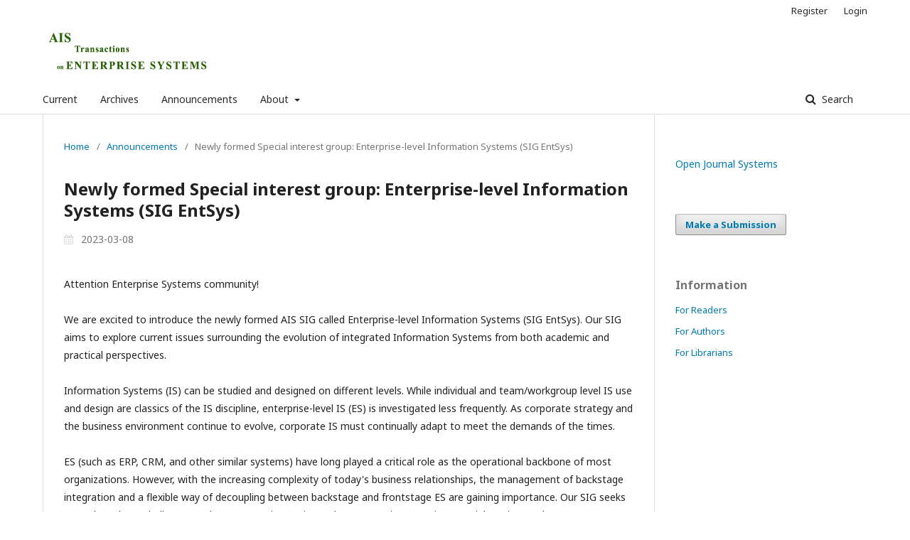

--- FILE ---
content_type: text/html; charset=utf-8
request_url: https://aes-journal.com/index.php/ais-tes/announcement/view/10
body_size: 11128
content:
	<!DOCTYPE html>
<html lang="en-US" xml:lang="en-US">
<head>
	<meta charset="utf-8">
	<meta name="viewport" content="width=device-width, initial-scale=1.0">
	<title>
		Newly formed Special interest group: Enterprise-level Information Systems (SIG EntSys)
							| AIS Transactions on Enterprise Systems
			</title>

	
<meta name="generator" content="Open Journal Systems 3.2.0.3">
	<link rel="stylesheet" href="https://aes-journal.com/index.php/ais-tes/$$$call$$$/page/page/css?name=stylesheet" type="text/css" /><link rel="stylesheet" href="//fonts.googleapis.com/css?family=Noto+Sans:400,400italic,700,700italic" type="text/css" /><link rel="stylesheet" href="https://cdnjs.cloudflare.com/ajax/libs/font-awesome/4.7.0/css/font-awesome.css?v=3.2.0.3" type="text/css" /><style type="text/css">.pkp_structure_head { background: inherit center / cover no-repeat url("https://aes-journal.com/public/journals/1/homepageImage_en_US.jpg");}</style>
</head>
<body class="pkp_page_announcement pkp_op_view has_site_logo" dir="ltr">

	<div class="pkp_structure_page">

				<header class="pkp_structure_head" id="headerNavigationContainer" role="banner">
			<div class="pkp_head_wrapper">

				<div class="pkp_site_name_wrapper">
					<button class="pkp_site_nav_toggle">
						<span>Open Menu</span>
					</button>
					<div class="pkp_site_name">
																<a href="													https://aes-journal.com/index.php/index
											" class="is_img">
							<img src="https://aes-journal.com/public/journals/1/pageHeaderLogoImage_en_US.jpg" width="986" height="320"  />
						</a>
										</div>
									</div>

								 <nav class="cmp_skip_to_content">
	<a href="#pkp_content_main">Skip to main content</a>
	<a href="#siteNav">Skip to main navigation menu</a>
		<a href="#pkp_content_footer">Skip to site footer</a>
</nav>

				
				<nav class="pkp_site_nav_menu" aria-label="Site Navigation">
					<a id="siteNav"></a>
					<div class="pkp_navigation_primary_row">
						<div class="pkp_navigation_primary_wrapper">
																				<ul id="navigationPrimary" class="pkp_navigation_primary pkp_nav_list">
								<li class="">
				<a href="https://aes-journal.com/index.php/ais-tes/issue/current">
					Current
				</a>
							</li>
								<li class="">
				<a href="https://aes-journal.com/index.php/ais-tes/issue/archive">
					Archives
				</a>
							</li>
								<li class="">
				<a href="https://aes-journal.com/index.php/ais-tes/announcement">
					Announcements
				</a>
							</li>
								<li class="">
				<a href="https://aes-journal.com/index.php/ais-tes/about">
					About
				</a>
									<ul>
																					<li class="">
									<a href="https://aes-journal.com/index.php/ais-tes/about">
										About the Journal
									</a>
								</li>
																												<li class="">
									<a href="https://aes-journal.com/index.php/ais-tes/about/submissions">
										Submissions
									</a>
								</li>
																												<li class="">
									<a href="https://aes-journal.com/index.php/ais-tes/about/editorialTeam">
										Editorial Team
									</a>
								</li>
																												<li class="">
									<a href="https://aes-journal.com/index.php/ais-tes/about/privacy">
										Privacy Statement
									</a>
								</li>
																												<li class="">
									<a href="https://aes-journal.com/index.php/ais-tes/about/contact">
										Contact
									</a>
								</li>
																		</ul>
							</li>
			</ul>

				

																								
	<form class="pkp_search pkp_search_desktop" action="https://aes-journal.com/index.php/ais-tes/search/search" method="get" role="search" aria-label="Article Search">
		<input type="hidden" name="csrfToken" value="2539d6fe92dd49bd8974bbe458843d01">
				
			<input name="query" value="" type="text" aria-label="Search Query">
		

		<button type="submit">
			Search
		</button>
		<div class="search_controls" aria-hidden="true">
			<a href="https://aes-journal.com/index.php/ais-tes/search/search" class="headerSearchPrompt search_prompt" aria-hidden="true">
				Search
			</a>
			<a href="#" class="search_cancel headerSearchCancel" aria-hidden="true"></a>
			<span class="search_loading" aria-hidden="true"></span>
		</div>
	</form>
													</div>
					</div>
					<div class="pkp_navigation_user_wrapper" id="navigationUserWrapper">
							<ul id="navigationUser" class="pkp_navigation_user pkp_nav_list">
								<li class="profile">
				<a href="https://aes-journal.com/index.php/ais-tes/user/register">
					Register
				</a>
							</li>
								<li class="profile">
				<a href="https://aes-journal.com/index.php/ais-tes/login">
					Login
				</a>
							</li>
										</ul>

					</div>
																		
	<form class="pkp_search pkp_search_mobile" action="https://aes-journal.com/index.php/ais-tes/search/search" method="get" role="search" aria-label="Article Search">
		<input type="hidden" name="csrfToken" value="2539d6fe92dd49bd8974bbe458843d01">
				
			<input name="query" value="" type="text" aria-label="Search Query">
		

		<button type="submit">
			Search
		</button>
		<div class="search_controls" aria-hidden="true">
			<a href="https://aes-journal.com/index.php/ais-tes/search/search" class="headerSearchPrompt search_prompt" aria-hidden="true">
				Search
			</a>
			<a href="#" class="search_cancel headerSearchCancel" aria-hidden="true"></a>
			<span class="search_loading" aria-hidden="true"></span>
		</div>
	</form>
									</nav>
			</div><!-- .pkp_head_wrapper -->
		</header><!-- .pkp_structure_head -->

						<div class="pkp_structure_content has_sidebar">
			<div class="pkp_structure_main" role="main">
				<a id="pkp_content_main"></a>

<div class="page page_announcement">

	<nav class="cmp_breadcrumbs cmp_breadcrumbs_announcement" role="navigation" aria-label="You are here:">
	<ol>
		<li>
			<a href="https://aes-journal.com/index.php/ais-tes/index">
				Home
			</a>
			<span class="separator">/</span>
		</li>
		<li>
			<a href="https://aes-journal.com/index.php/ais-tes/announcement">
				Announcements
			</a>
			<span class="separator">/</span>
		</li>
		<li class="current">
			<span aria-current="page">Newly formed Special interest group: Enterprise-level Information Systems (SIG EntSys)</span>
		</li>
	</ol>
</nav>


		
<article class="obj_announcement_full">
	<h1>
		Newly formed Special interest group: Enterprise-level Information Systems (SIG EntSys)
	</h1>
	<div class="date">
		2023-03-08
	</div>
	<div class="description">
					




<p>Attention Enterprise Systems community!<br><br>We are excited to introduce the newly formed AIS SIG called Enterprise-level Information Systems (SIG EntSys). Our SIG aims to explore current issues surrounding the evolution of integrated Information Systems from both academic and practical perspectives.<br><br>Information Systems (IS) can be studied and designed on different levels. While individual and team/workgroup level IS use and design are classics of the IS discipline, enterprise-level IS (ES) is investigated less frequently. As corporate strategy and the business environment continue to evolve, corporate IS must continually adapt to meet the demands of the times.<br><br>ES (such as ERP, CRM, and other similar systems) have long played a critical role as the operational backbone of most organizations. However, with the increasing complexity of today's business relationships, the management of backstage integration and a flexible way of decoupling between backstage and frontstage ES are gaining importance. Our SIG seeks to explore these challenges and more, covering topics such as strategic, operations, social, project and process management, supply chain, and the absorption of emerging technologies into the core of Information Systems as well as platform approaches of IS.<br><br>Join us at <a href="https://communities.aisnet.org/sigentsys/home">https://communities.aisnet.org/sigentsys/home</a> to become a part of the Enterprise-level Information Systems community. We look forward to collaborating and exploring new ideas together.<br><br>Sincerely,<br>The Enterprise-level Information Systems (SIG EntSys) Executive team</p>


<p>Alta van der Merwe, Robert Winter and Christian Leyh</p>





			</div>
</article><!-- .obj_announcement_full -->

</div><!-- .page -->

	</div><!-- pkp_structure_main -->

									<div class="pkp_structure_sidebar left" role="complementary" aria-label="Sidebar">
				<div class="pkp_block block_developed_by">
	<div class="content">
		<a href="http://pkp.sfu.ca/ojs/">
			Open Journal Systems
		</a>
	</div>
</div>
<div class="pkp_block block_make_submission">
	<h2 class="pkp_screen_reader">
		Make a Submission
	</h2>

	<div class="content">
		<a class="block_make_submission_link" href="https://aes-journal.com/index.php/ais-tes/about/submissions">
			Make a Submission
		</a>
	</div>
</div>
<div class="pkp_block block_information">
	<span class="title">Information</span>
	<div class="content">
		<ul>
							<li>
					<a href="https://aes-journal.com/index.php/ais-tes/information/readers">
						For Readers
					</a>
				</li>
										<li>
					<a href="https://aes-journal.com/index.php/ais-tes/information/authors">
						For Authors
					</a>
				</li>
										<li>
					<a href="https://aes-journal.com/index.php/ais-tes/information/librarians">
						For Librarians
					</a>
				</li>
					</ul>
	</div>
</div>

			</div><!-- pkp_sidebar.left -->
			</div><!-- pkp_structure_content -->

<div class="pkp_structure_footer_wrapper" role="contentinfo">
	<a id="pkp_content_footer"></a>

	<div class="pkp_structure_footer">

					<div class="pkp_footer_content">
				<p><strong>AIS Transactions on Enterprise Systems</strong></p>
<p>Gito mbH Verlag für Industrielle Informationstechnik und Organisation<br />Kaiserdamm 23<br />14057 Berlin<br />E-Mail: office[at]aes-journal.com<br />Internet: <a href="http://www.gito.de">http://www.gito.de</a></p>
			</div>
		
		<div class="pkp_brand_footer" role="complementary">
			<a href="https://aes-journal.com/index.php/ais-tes/about/aboutThisPublishingSystem">
				<img alt="About this Publishing System" src="https://aes-journal.com/templates/images/ojs_brand.png">
			</a>
		</div>
	</div>
</div><!-- pkp_structure_footer_wrapper -->

</div><!-- pkp_structure_page -->

<script src="//ajax.googleapis.com/ajax/libs/jquery/3.3.1/jquery.min.js?v=3.2.0.3" type="text/javascript"></script><script src="//ajax.googleapis.com/ajax/libs/jqueryui/1.12.0/jquery-ui.min.js?v=3.2.0.3" type="text/javascript"></script><script src="https://aes-journal.com/lib/pkp/js/lib/jquery/plugins/jquery.tag-it.js?v=3.2.0.3" type="text/javascript"></script><script src="https://aes-journal.com/plugins/themes/default/js/lib/popper/popper.js?v=3.2.0.3" type="text/javascript"></script><script src="https://aes-journal.com/plugins/themes/default/js/lib/bootstrap/util.js?v=3.2.0.3" type="text/javascript"></script><script src="https://aes-journal.com/plugins/themes/default/js/lib/bootstrap/dropdown.js?v=3.2.0.3" type="text/javascript"></script><script src="https://aes-journal.com/plugins/themes/default/js/main.js?v=3.2.0.3" type="text/javascript"></script>


</body>
</html>
